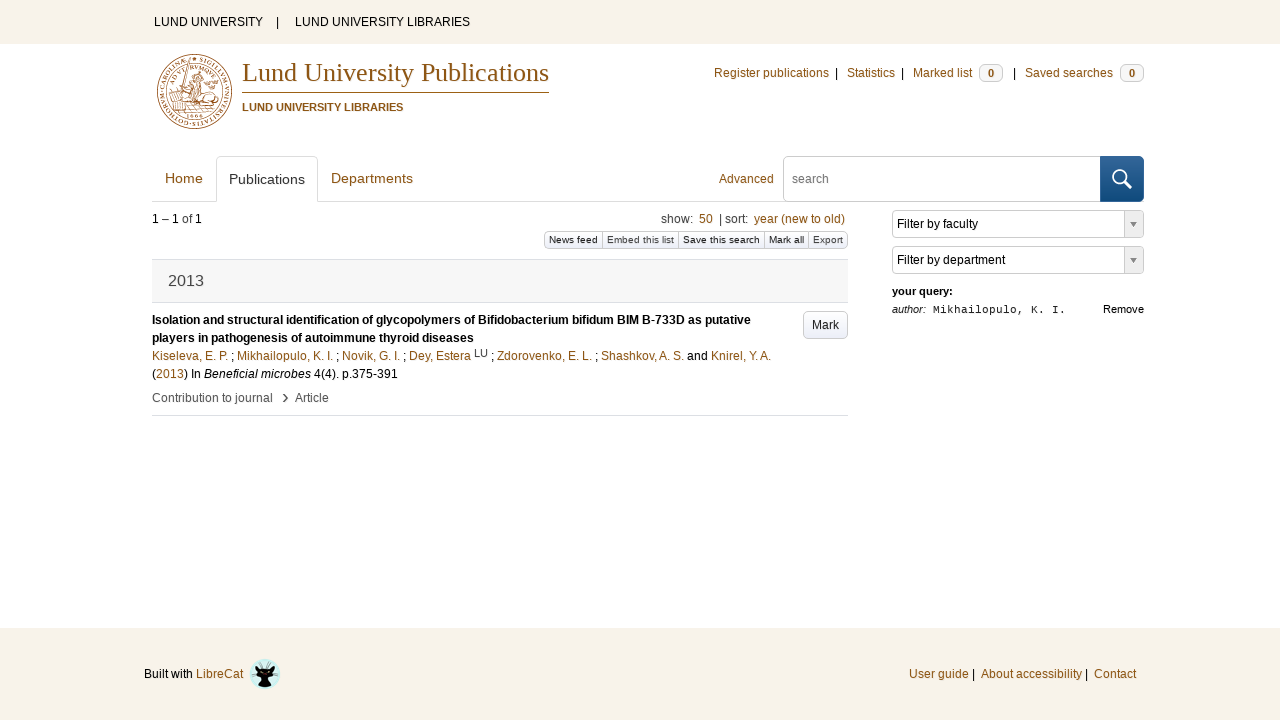

--- FILE ---
content_type: application/javascript
request_url: https://lup.lub.lu.se/search/assets/js/select2.min.js
body_size: 9362
content:
/*
Copyright 2012 Igor Vaynberg
 
Version: 3.0 Timestamp: Tue Jul 31 21:09:16 PDT 2012

Licensed under the Apache License, Version 2.0 (the "License"); you may not use this work except in
compliance with the License. You may obtain a copy of the License in the LICENSE file, or at:

http://www.apache.org/licenses/LICENSE-2.0

Unless required by applicable law or agreed to in writing, software distributed under the License is
distributed on an "AS IS" BASIS, WITHOUT WARRANTIES OR CONDITIONS OF ANY KIND, either express or implied.
See the License for the specific language governing permissions and limitations under the License.
*/
(function(f){"undefined"==typeof f.fn.each2&&f.fn.extend({each2:function(h){for(var l=f([0]),j=-1,m=this.length;++j<m&&(l.context=l[0]=this[j])&&!1!==h.call(l[0],j,l););return this}})})(jQuery);
(function(f,h){function l(a){return a&&"string"===typeof a?a.replace("&","&amp;"):a}function j(a,b){var c=0,d=b.length,g;if("undefined"===typeof a)return-1;if(a.constructor===String)for(;c<d;c+=1){if(0===a.localeCompare(b[c]))return c}else for(;c<d;c+=1)if(g=b[c],g.constructor===String){if(0===g.localeCompare(a))return c}else if(g===a)return c;return-1}function m(a,b){return a===b?!0:a===h||b===h||null===a||null===b?!1:a.constructor===String?0===a.localeCompare(b):b.constructor===String?0===b.localeCompare(a):
!1}function y(a,b){var c,d,g;if(null===a||1>a.length)return[];c=a.split(b);d=0;for(g=c.length;d<g;d+=1)c[d]=f.trim(c[d]);return c}function z(a,b){var c;return function(){window.clearTimeout(c);c=window.setTimeout(b,a)}}function i(a){a.preventDefault();a.stopPropagation()}function A(a,b,c){var d=a.toUpperCase().indexOf(b.toUpperCase()),b=b.length;0>d?c.push(a):(c.push(a.substring(0,d)),c.push("<span class='select2-match'>"),c.push(a.substring(d,d+b)),c.push("</span>"),c.push(a.substring(d+b,a.length)))}
function B(a){var b,c=0,d=null,g=a.quietMillis||100;return function(k){window.clearTimeout(b);b=window.setTimeout(function(){var b=c+=1,g=a.data,e=a.transport||f.ajax,h=a.type||"GET",g=g.call(this,k.term,k.page,k.context);null!==d&&d.abort();d=e.call(null,{url:a.url,dataType:a.dataType,data:g,type:h,success:function(d){b<c||(d=a.results(d,k.page),k.callback(d))}})},g)}}function C(a){var b=a,c,d=function(a){return""+a.text};f.isArray(b)||(d=b.text,f.isFunction(d)||(c=b.text,d=function(a){return a[c]}),
b=b.results);return function(a){var c=a.term,e={};if(c==="")a.callback({results:b});else{e.results=f(b).filter(function(){return a.matcher(c,d(this))}).get();a.callback(e)}}}function D(a){return f.isFunction(a)?a:function(b){var c=b.term,d={results:[]};f(a).each(function(){var a=this.text!==h,f=a?this.text:this;if(""===c||b.matcher(c,f))d.results.push(a?this:{id:this,text:this})});b.callback(d)}}function s(a){if(f.isFunction(a))return!0;if(!a)return fasle;throw Error("formatterName must be a function or a falsy value");
}function t(a){return f.isFunction(a)?a():a}function v(a,b){var c=function(){};c.prototype=new a;c.prototype.constructor=c;c.prototype.parent=a.prototype;c.prototype=f.extend(c.prototype,b);return c}if(window.Select2===h){var e,u,w,x,r;e={TAB:9,ENTER:13,ESC:27,SPACE:32,LEFT:37,UP:38,RIGHT:39,DOWN:40,SHIFT:16,CTRL:17,ALT:18,PAGE_UP:33,PAGE_DOWN:34,HOME:36,END:35,BACKSPACE:8,DELETE:46,isArrow:function(a){a=a.which?a.which:a;switch(a){case e.LEFT:case e.RIGHT:case e.UP:case e.DOWN:return!0}return!1},
isControl:function(a){a=a.which?a.which:a;switch(a){case e.SHIFT:case e.CTRL:case e.ALT:return!0}return a.metaKey?!0:!1},isFunctionKey:function(a){a=a.which?a.which:a;return 112<=a&&123>=a}};f(document).delegate("*","mousemove",function(a){f.data(document,"select2-lastpos",{x:a.pageX,y:a.pageY})});f(document).ready(function(){f(document).delegate("*","mousedown touchend",function(a){var b=f(a.target).closest("div.select2-container").get(0),c;b?f(document).find("div.select2-container-active").each(function(){this!==
b&&f(this).data("select2").blur()}):(b=f(a.target).closest("div.select2-drop").get(0),f(document).find("div.select2-drop-active").each(function(){this!==b&&f(this).data("select2").blur()}));b=f(a.target);c=b.attr("for");"LABEL"===a.target.tagName&&(c&&0<c.length)&&(b=f("#"+c),b=b.data("select2"),b!==h&&(b.focus(),a.preventDefault()))})});u=v(Object,{bind:function(a){var b=this;return function(){a.apply(b,arguments)}},init:function(a){var b,c;this.opts=a=this.prepareOpts(a);this.id=a.id;a.element.data("select2")!==
h&&null!==a.element.data("select2")&&this.destroy();this.enabled=!0;this.container=this.createContainer();var d=!1,g;this.body=function(){!1===d&&(g=a.element.closest("body"),d=!0);return g};a.element.attr("class")!==h&&this.container.addClass(a.element.attr("class"));this.container.css(t(a.containerCss));this.container.addClass(t(a.containerCssClass));this.opts.element.data("select2",this).hide().after(this.container);this.container.data("select2",this);this.dropdown=this.container.find(".select2-drop");
this.dropdown.css(t(a.dropdownCss));this.dropdown.addClass(t(a.dropdownCssClass));this.dropdown.data("select2",this);this.results=b=this.container.find(".select2-results");this.search=c=this.container.find("input.select2-input");c.attr("tabIndex",this.opts.element.attr("tabIndex"));this.resultsPage=0;this.context=null;this.initContainer();this.initContainerWidth();this.results.bind("mousemove",function(a){var b=f.data(document,"select2-lastpos");(b===h||b.x!==a.pageX||b.y!==a.pageY)&&f(a.target).trigger("mousemove-filtered",
a)});this.dropdown.delegate(".select2-results","mousemove-filtered",this.bind(this.highlightUnderEvent));var k=this.results,e=z(80,function(a){k.trigger("scroll-debounced",a)});k.bind("scroll",function(a){0<=j(a.target,k.get())&&e(a)});this.dropdown.delegate(".select2-results","scroll-debounced",this.bind(this.loadMoreIfNeeded));f.fn.mousewheel&&b.mousewheel(function(a,c,d,g){c=b.scrollTop();0<g&&0>=c-g?(b.scrollTop(0),i(a)):0>g&&b.get(0).scrollHeight-b.scrollTop()+g<=b.height()&&(b.scrollTop(b.get(0).scrollHeight-
b.height()),i(a))});c.bind("keydown",function(){f.data(c,"keyup-change-value")===h&&f.data(c,"keyup-change-value",c.val())});c.bind("keyup",function(){var a=f.data(c,"keyup-change-value");a!==h&&c.val()!==a&&(f.removeData(c,"keyup-change-value"),c.trigger("keyup-change"))});c.bind("keyup-change",this.bind(this.updateResults));c.bind("focus",function(){c.addClass("select2-focused");" "===c.val()&&c.val("")});c.bind("blur",function(){c.removeClass("select2-focused")});this.dropdown.delegate(".select2-results",
"mouseup",this.bind(function(a){0<f(a.target).closest(".select2-result-selectable:not(.select2-disabled)").length?(this.highlightUnderEvent(a),this.selectHighlighted(a)):this.focusSearch();i(a)}));this.dropdown.bind("click mouseup mousedown",function(a){a.stopPropagation()});f.isFunction(this.opts.initSelection)&&(this.initSelection(),this.monitorSource());a.element.is(":disabled")&&this.disable()},destroy:function(){var a=this.opts.element.data("select2");a!==h&&(a.container.remove(),a.dropdown.remove(),
a.opts.element.removeData("select2").unbind(".select2").show())},prepareOpts:function(a){var b,c,d;b=a.element;"select"===b.get(0).tagName.toLowerCase()&&(this.select=c=a.element);a.separator=a.separator||",";c&&f.each("id multiple ajax query createSearchChoice initSelection data tags".split(" "),function(){if(this in a)throw Error("Option '"+this+"' is not allowed for Select2 when attached to a <select> element.");});a=f.extend({},{populateResults:function(b,c,d){var e,E=this.opts.id;e=function(b,
c,g){var k,i,j,p,q,n,m;k=0;for(i=b.length;k<i;k=k+1){j=b[k];p=E(j)!==h;q="children"in j&&j.children.length>0;n=f("<li></li>");n.addClass("select2-results-dept-"+g);n.addClass("select2-result");n.addClass(p?"select2-result-selectable":"select2-result-unselectable");q&&n.addClass("select2-result-with-children");p=f("<div></div>");p.addClass("select2-result-label");m=a.formatResult(j,p,d);m!==h&&p.html(l(m));n.append(p);if(q){q=f("<ul></ul>");q.addClass("select2-result-sub");e(j.children,q,g+1);n.append(q)}n.data("select2-data",
j);c.append(n)}};e(c,b,0)}},f.fn.select2.defaults,a);"function"!==typeof a.id&&(d=a.id,a.id=function(a){return a[d]});if(c)a.query=this.bind(function(a){var c={results:[],more:false},d=a.term,e,i,j;j=function(b,c){var f;if(b.is("option"))a.matcher(d,b.text(),b)&&c.push({id:b.attr("value"),text:b.text(),element:b.get()});else if(b.is("optgroup")){f={text:b.attr("label"),children:[],element:b.get()};b.children().each2(function(a,b){j(b,f.children)});f.children.length>0&&c.push(f)}};e=b.children();if(this.getPlaceholder()!==
h&&e.length>0){i=e[0];f(i).text()===""&&(e=e.not(i))}e.each2(function(a,b){j(b,c.results)});a.callback(c)}),a.id=function(a){return a.id};else if(!("query"in a))if("ajax"in a){if((c=a.element.data("ajax-url"))&&0<c.length)a.ajax.url=c;a.query=B(a.ajax)}else"data"in a?a.query=C(a.data):"tags"in a&&(a.query=D(a.tags),a.createSearchChoice=function(a){return{id:a,text:a}},a.initSelection=function(b,c){var d=[];f(y(b.val(),a.separator)).each(function(){var b=this,c=this,g=a.tags;f.isFunction(g)&&(g=g());
f(g).each(function(){if(m(this.id,b)){c=this.text;return false}});d.push({id:b,text:c})});c(d)});if("function"!==typeof a.query)throw"query function not defined for Select2 "+a.element.attr("id");return a},monitorSource:function(){this.opts.element.bind("change.select2",this.bind(function(){!0!==this.opts.element.data("select2-change-triggered")&&this.initSelection()}))},triggerChange:function(a){a=a||{};a=f.extend({},a,{type:"change",val:this.val()});this.opts.element.data("select2-change-triggered",
!0);this.opts.element.trigger(a);this.opts.element.data("select2-change-triggered",!1);this.opts.element.click()},enable:function(){this.enabled||(this.enabled=!0,this.container.removeClass("select2-container-disabled"))},disable:function(){this.enabled&&(this.close(),this.enabled=!1,this.container.addClass("select2-container-disabled"))},opened:function(){return this.container.hasClass("select2-dropdown-open")},positionDropdown:function(){var a=this.container.offset(),b=this.container.outerHeight(),
c=this.container.outerWidth(),d=this.dropdown.outerHeight(),g=f(window).scrollTop()+document.documentElement.clientHeight,b=a.top+b,g=b+d<=g,e=a.top-d>=this.body().scrollTop(),h;this.dropdown.hasClass("select2-drop-above")?(h=!0,!e&&g&&(h=!1)):(h=!1,!g&&e&&(h=!0));h?(b=a.top-d,this.container.addClass("select2-drop-above"),this.dropdown.addClass("select2-drop-above")):(this.container.removeClass("select2-drop-above"),this.dropdown.removeClass("select2-drop-above"));this.dropdown.css({top:b,left:a.left,
width:c})},shouldOpen:function(){var a;if(this.opened())return!1;a=jQuery.Event("open");this.opts.element.trigger(a);return!a.isDefaultPrevented()},clearDropdownAlignmentPreference:function(){this.container.removeClass("select2-drop-above");this.dropdown.removeClass("select2-drop-above")},open:function(){if(!this.shouldOpen())return!1;window.setTimeout(this.bind(this.opening),1);return!0},opening:function(){this.clearDropdownAlignmentPreference();" "===this.search.val()&&this.search.val("");this.dropdown.addClass("select2-drop-active");
this.container.addClass("select2-dropdown-open").addClass("select2-container-active");this.updateResults(!0);this.dropdown[0]!==this.body().children().last()[0]&&this.dropdown.detach().appendTo(this.body());this.dropdown.show();this.ensureHighlightVisible();this.positionDropdown();this.focusSearch()},close:function(){this.opened()&&(this.clearDropdownAlignmentPreference(),this.dropdown.hide(),this.container.removeClass("select2-dropdown-open").removeClass("select2-container-active"),this.results.empty(),
this.clearSearch(),this.opts.element.trigger(jQuery.Event("close")))},clearSearch:function(){},ensureHighlightVisible:function(){var a=this.results,b,c,d,g;c=this.highlight();0>c||(0==c?a.scrollTop(0):(b=a.find(".select2-result-selectable"),d=f(b[c]),g=d.offset().top+d.outerHeight(),c===b.length-1&&(b=a.find("li.select2-more-results"),0<b.length&&(g=b.offset().top+b.outerHeight())),b=a.offset().top+a.outerHeight(),g>b&&a.scrollTop(a.scrollTop()+(g-b)),d=d.offset().top-a.offset().top,0>d&&a.scrollTop(a.scrollTop()+
d)))},moveHighlight:function(a){for(var b=this.results.find(".select2-result-selectable"),c=this.highlight();-1<c&&c<b.length;){var c=c+a,d=f(b[c]);if(d.hasClass("select2-result-selectable")&&!d.hasClass("select2-disabled")){this.highlight(c);break}}},highlight:function(a){var b=this.results.find(".select2-result-selectable").not(".select2-disabled");if(0===arguments.length)return j(b.filter(".select2-highlighted")[0],b.get());a>=b.length&&(a=b.length-1);0>a&&(a=0);b.removeClass("select2-highlighted");
f(b[a]).addClass("select2-highlighted");this.ensureHighlightVisible()},countSelectableResults:function(){return this.results.find(".select2-result-selectable").not(".select2-disabled").length},highlightUnderEvent:function(a){a=f(a.target).closest(".select2-result-selectable");if(0<a.length&&!a.is(".select2-highlighted")){var b=this.results.find(".select2-result-selectable");this.highlight(b.index(a))}else 0==a.length&&this.results.find(".select2-highlighted").removeClass("select2-highlighted")},loadMoreIfNeeded:function(){var a=
this.results,b=a.find("li.select2-more-results"),c,d=this.resultsPage+1,f=this,e=this.search.val(),h=this.context;0!==b.length&&(c=b.offset().top-a.offset().top-a.height(),0>=c&&(b.addClass("select2-active"),this.opts.query({term:e,page:d,context:h,matcher:this.opts.matcher,callback:this.bind(function(c){f.opts.populateResults.call(this,a,c.results,{term:e,page:d,context:h});!0===c.more?(b.detach().appendTo(a.children(":last")).text(f.opts.formatLoadMore(d+1)),window.setTimeout(function(){f.loadMoreIfNeeded()},
10)):b.remove();f.positionDropdown();f.resultsPage=d})})))},updateResults:function(a){function b(){g.scrollTop(0);d.removeClass("select2-active");j.positionDropdown()}function c(a){g.html(l(a));b()}var d=this.search,g=this.results,e=this.opts,i,j=this;if(!(!0!==a&&(!1===this.showSearchInput||!this.opened()))){d.addClass("select2-active");if(1<=e.maximumSelectionSize&&(i=this.data(),f.isArray(i)&&i.length>=e.maximumSelectionSize&&s(e.formatSelectionTooBig,"formatSelectionTooBig"))){c("<li class='select2-selection-limit'>"+
e.formatSelectionTooBig(e.maximumSelectionSize)+"</li>");return}d.val().length<e.minimumInputLength&&s(e.formatInputTooShort,"formatInputTooShort")?c("<li class='select2-no-results'>"+e.formatInputTooShort(d.val(),e.minimumInputLength)+"</li>"):(this.resultsPage=1,e.query({term:d.val(),page:this.resultsPage,context:null,matcher:e.matcher,callback:this.bind(function(i){var o;this.context=i.context===h?null:i.context;this.opts.createSearchChoice&&""!==d.val()&&(o=this.opts.createSearchChoice.call(null,
d.val(),i.results),o!==h&&null!==o&&j.id(o)!==h&&null!==j.id(o)&&0===f(i.results).filter(function(){return m(j.id(this),j.id(o))}).length&&i.results.unshift(o));0===i.results.length&&s(e.formatNoMatches,"formatNoMatches")?c("<li class='select2-no-results'>"+e.formatNoMatches(d.val())+"</li>"):(g.empty(),j.opts.populateResults.call(this,g,i.results,{term:d.val(),page:this.resultsPage,context:null}),!0===i.more&&s(e.formatLoadMore,"formatLoadMore")&&(g.children().filter(":last").append("<li class='select2-more-results'>"+
l(e.formatLoadMore(this.resultsPage))+"</li>"),window.setTimeout(function(){j.loadMoreIfNeeded()},10)),this.postprocessResults(i,a),b())})}))}},cancel:function(){this.close()},blur:function(){this.close();this.container.removeClass("select2-container-active");this.dropdown.removeClass("select2-drop-active");this.search[0]===document.activeElement&&this.search.blur();this.clearSearch();this.selection.find(".select2-search-choice-focus").removeClass("select2-search-choice-focus")},focusSearch:function(){window.setTimeout(this.bind(function(){this.search.focus();
this.search.val(this.search.val())}),10)},selectHighlighted:function(){var a=this.highlight(),b=this.results.find(".select2-highlighted").not(".select2-disabled"),c=b.closest(".select2-result-selectable").data("select2-data");c&&(b.addClass("select2-disabled"),this.highlight(a),this.onSelect(c))},getPlaceholder:function(){return this.opts.element.attr("placeholder")||this.opts.element.attr("data-placeholder")||this.opts.element.data("placeholder")||this.opts.placeholder},initContainerWidth:function(){var a=
function(){var a,c,d,e;if("off"===this.opts.width)return null;if("element"===this.opts.width)return 0===this.opts.element.outerWidth()?"auto":this.opts.element.outerWidth()+"px";if("copy"===this.opts.width||"resolve"===this.opts.width){a=this.opts.element.attr("style");if(a!==h){a=a.split(";");d=0;for(e=a.length;d<e;d+=1)if(c=a[d].replace(/\s/g,"").match(/width:(([-+]?([0-9]*\.)?[0-9]+)(px|em|ex|%|in|cm|mm|pt|pc))/),null!==c&&1<=c.length)return c[1]}return"resolve"===this.opts.width?(a=this.opts.element.css("width"),
0<a.indexOf("%")?a:0===this.opts.element.outerWidth()?"auto":this.opts.element.outerWidth()+"px"):null}return f.isFunction(this.opts.width)?this.opts.width():this.opts.width}.call(this);null!==a&&this.container.attr("style","width: "+a)}});w=v(u,{createContainer:function(){return f("<div></div>",{"class":"select2-container"}).html("    <a href='javascript:void(0)' class='select2-choice'>   <span></span><abbr class='select2-search-choice-close' style='display:none;'></abbr>   <div><b></b></div></a>    <div class='select2-drop select2-offscreen'>   <div class='select2-search'>       <input type='text' autocomplete='off' class='select2-input'/>   </div>   <ul class='select2-results'>   </ul></div>")},
opening:function(){this.search.show();this.parent.opening.apply(this,arguments);this.dropdown.removeClass("select2-offscreen")},close:function(){this.opened()&&(this.parent.close.apply(this,arguments),this.dropdown.removeAttr("style").addClass("select2-offscreen").insertAfter(this.selection).show())},focus:function(){this.close();this.selection.focus()},isFocused:function(){return this.selection[0]===document.activeElement},cancel:function(){this.parent.cancel.apply(this,arguments);this.selection.focus()},
initContainer:function(){var a,b=this.dropdown;this.selection=a=this.container.find(".select2-choice");this.search.bind("keydown",this.bind(function(a){if(this.enabled)if(a.which===e.PAGE_UP||a.which===e.PAGE_DOWN)i(a);else if(this.opened())switch(a.which){case e.UP:case e.DOWN:this.moveHighlight(a.which===e.UP?-1:1);i(a);break;case e.TAB:case e.ENTER:this.selectHighlighted();i(a);break;case e.ESC:this.cancel(a),i(a)}else a.which===e.TAB||(e.isControl(a)||e.isFunctionKey(a)||a.which===e.ESC)||this.open()}));
this.search.bind("focus",this.bind(function(){this.selection.attr("tabIndex","-1")}));this.search.bind("blur",this.bind(function(){this.opened()||this.container.removeClass("select2-container-active");window.setTimeout(this.bind(function(){this.selection.attr("tabIndex",this.opts.element.attr("tabIndex"))}),10)}));a.bind("mousedown",this.bind(function(a){this.opened()?(this.close(),this.selection.focus()):this.enabled&&this.open();i(a)}));b.bind("mousedown",this.bind(function(){this.search.focus()}));
a.bind("focus",this.bind(function(){this.container.addClass("select2-container-active");this.search.attr("tabIndex","-1")}));a.bind("blur",this.bind(function(){this.container.removeClass("select2-container-active");window.setTimeout(this.bind(function(){this.search.attr("tabIndex",this.opts.element.attr("tabIndex"))}),10)}));a.bind("keydown",this.bind(function(a){if(this.enabled)if(a.which===e.PAGE_UP||a.which===e.PAGE_DOWN)i(a);else if(!(a.which===e.TAB||e.isControl(a)||e.isFunctionKey(a)||a.which===
e.ESC)){this.open();if(a.which!==e.ENTER&&!(48>a.which)){var b=String.fromCharCode(a.which).toLowerCase();a.shiftKey&&(b=b.toUpperCase());this.search.val(b)}i(a)}}));a.delegate("abbr","mousedown",this.bind(function(a){this.enabled&&(this.clear(),i(a),this.close(),this.triggerChange(),this.selection.focus())}));this.setPlaceholder();this.search.bind("focus",this.bind(function(){this.container.addClass("select2-container-active")}))},clear:function(){this.opts.element.val("");this.selection.find("span").empty();
this.selection.removeData("select2-data");this.setPlaceholder()},initSelection:function(){if(""===this.opts.element.val())this.close(),this.setPlaceholder();else{var a=this;this.opts.initSelection.call(null,this.opts.element,function(b){b!==h&&null!==b&&(a.updateSelection(b),a.close(),a.setPlaceholder())})}},prepareOpts:function(){var a=this.parent.prepareOpts.apply(this,arguments);"select"===a.element.get(0).tagName.toLowerCase()&&(a.initSelection=function(a,c){var d=a.find(":selected");f.isFunction(c)&&
c({id:d.attr("value"),text:d.text()})});return a},setPlaceholder:function(){var a=this.getPlaceholder();""===this.opts.element.val()&&a!==h&&!(this.select&&""!==this.select.find("option:first").text())&&(this.selection.find("span").html(l(a)),this.selection.addClass("select2-default"),this.selection.find("abbr").hide())},postprocessResults:function(a,b){var c=0,d=this,e=!0;this.results.find(".select2-result-selectable").each2(function(a,b){if(m(d.id(b.data("select2-data")),d.opts.element.val()))return c=
a,!1});this.highlight(c);!0===b&&(e=this.showSearchInput=a.results.length>=this.opts.minimumResultsForSearch,this.dropdown.find(".select2-search")[e?"removeClass":"addClass"]("select2-search-hidden"),f(this.dropdown,this.container)[e?"addClass":"removeClass"]("select2-with-searchbox"))},onSelect:function(a){var b=this.opts.element.val();this.opts.element.val(this.id(a));this.updateSelection(a);this.close();this.selection.focus();m(b,this.id(a))||this.triggerChange()},updateSelection:function(a){var b=
this.selection.find("span");this.selection.data("select2-data",a);b.empty();a=this.opts.formatSelection(a,b);a!==h&&b.append(l(a));this.selection.removeClass("select2-default");this.opts.allowClear&&this.getPlaceholder()!==h&&this.selection.find("abbr").show()},val:function(){var a,b=null,c=this;if(0===arguments.length)return this.opts.element.val();a=arguments[0];if(this.select)this.select.val(a).find(":selected").each2(function(a,c){b={id:c.attr("value"),text:c.text()};return!1}),this.updateSelection(b),
this.setPlaceholder();else{if(this.opts.initSelection===h)throw Error("cannot call val() if initSelection() is not defined");a?this.opts.initSelection(this.opts.element,function(a){c.opts.element.val(!a?"":c.id(a));c.updateSelection(a);c.setPlaceholder()}):this.clear()}},clearSearch:function(){this.search.val("")},data:function(a){var b;if(0===arguments.length)return b=this.selection.data("select2-data"),b==h&&(b=null),b;!a||""===a?this.clear():(this.opts.element.val(!a?"":this.id(a)),this.updateSelection(a))}});
x=v(u,{createContainer:function(){return f("<div></div>",{"class":"select2-container select2-container-multi"}).html("    <ul class='select2-choices'>  <li class='select2-search-field'>    <input type='text' autocomplete='off' style='width: 25px;' class='select2-input'>  </li></ul><div class='select2-drop select2-drop-multi' style='display:none;'>   <ul class='select2-results'>   </ul></div>")},prepareOpts:function(){var a=this.parent.prepareOpts.apply(this,arguments);"select"===a.element.get(0).tagName.toLowerCase()&&
(a.initSelection=function(a,c){var d=[];a.find(":selected").each2(function(a,b){d.push({id:b.attr("value"),text:b.text()})});f.isFunction(c)&&c(d)});return a},initContainer:function(){var a;this.searchContainer=this.container.find(".select2-search-field");this.selection=a=this.container.find(".select2-choices");this.search.bind("keydown",this.bind(function(b){if(this.enabled){if(b.which===e.BACKSPACE&&""===this.search.val()){this.close();var c;c=a.find(".select2-search-choice-focus");if(0<c.length){this.unselect(c.first());
this.search.width(10);i(b);return}c=a.find(".select2-search-choice");0<c.length&&c.last().addClass("select2-search-choice-focus")}else a.find(".select2-search-choice-focus").removeClass("select2-search-choice-focus");if(this.opened())switch(b.which){case e.UP:case e.DOWN:this.moveHighlight(b.which===e.UP?-1:1);i(b);return;case e.ENTER:case e.TAB:this.selectHighlighted();i(b);return;case e.ESC:this.cancel(b);i(b);return}b.which===e.TAB||(e.isControl(b)||e.isFunctionKey(b)||b.which===e.BACKSPACE||b.which===
e.ESC)||(this.open(),(b.which===e.PAGE_UP||b.which===e.PAGE_DOWN)&&i(b))}}));this.search.bind("keyup",this.bind(this.resizeSearch));this.search.bind("blur",this.bind(function(){this.container.removeClass("select2-container-active")}));this.container.delegate(".select2-choices","mousedown",this.bind(function(a){this.enabled&&(this.clearPlaceholder(),this.open(),this.focusSearch(),a.preventDefault())}));this.container.delegate(".select2-choices","focus",this.bind(function(){this.enabled&&(this.container.addClass("select2-container-active"),
this.dropdown.addClass("select2-drop-active"),this.clearPlaceholder())}));this.clearSearch()},enable:function(){this.enabled||(this.parent.enable.apply(this,arguments),this.search.removeAttr("disabled"))},disable:function(){this.enabled&&(this.parent.disable.apply(this,arguments),this.search.attr("disabled",!0))},initSelection:function(){""===this.opts.element.val()&&(this.updateSelection([]),this.close(),this.clearSearch());if(this.select||""!==this.opts.element.val()){var a=this;this.opts.initSelection.call(null,
this.opts.element,function(b){if(b!==h&&b!==null){a.updateSelection(b);a.close();a.clearSearch()}})}},clearSearch:function(){var a=this.getPlaceholder();a!==h&&0===this.getVal().length&&!1===this.search.hasClass("select2-focused")?(this.search.val(a).addClass("select2-default"),this.resizeSearch()):this.search.val(" ").width(10)},clearPlaceholder:function(){this.search.hasClass("select2-default")?this.search.val("").removeClass("select2-default"):" "===this.search.val()&&this.search.val("")},opening:function(){this.parent.opening.apply(this,
arguments);this.clearPlaceholder();this.resizeSearch();this.focusSearch()},close:function(){this.opened()&&this.parent.close.apply(this,arguments)},focus:function(){this.close();this.search.focus()},isFocused:function(){return this.search.hasClass("select2-focused")},updateSelection:function(a){var b=[],c=[],d=this;f(a).each(function(){0>j(d.id(this),b)&&(b.push(d.id(this)),c.push(this))});a=c;this.selection.find(".select2-search-choice").remove();f(a).each(function(){d.addSelectedChoice(this)});
d.postprocessResults()},onSelect:function(a){this.addSelectedChoice(a);this.select&&this.postprocessResults();this.opts.closeOnSelect?(this.close(),this.search.width(10)):(this.search.width(10),this.resizeSearch(),0<this.countSelectableResults()?this.positionDropdown():this.close());this.triggerChange({added:a});this.focusSearch()},cancel:function(){this.close();this.focusSearch()},addSelectedChoice:function(a){var b=f("<li class='select2-search-choice'>    <div></div>    <a href='javascript:void(0)' class='select2-search-choice-close' tabindex='-1'></a></li>"),
c=this.id(a),d=this.getVal(),e;e=this.opts.formatSelection(a,b);b.find("div").replaceWith("<div>"+l(e)+"</div>");b.find(".select2-search-choice-close").bind("click dblclick",this.bind(function(a){this.enabled&&(f(a.target).closest(".select2-search-choice").fadeOut("fast").animate({width:"hide"},50,this.bind(function(){this.unselect(f(a.target));this.selection.find(".select2-search-choice-focus").removeClass("select2-search-choice-focus");this.close();this.focusSearch()})).dequeue(),i(a))})).bind("focus",
this.bind(function(){this.enabled&&(this.container.addClass("select2-container-active"),this.dropdown.addClass("select2-drop-active"))}));b.data("select2-data",a);b.insertBefore(this.searchContainer);d.push(c);this.setVal(d)},unselect:function(a){var b=this.getVal(),c,d,a=a.closest(".select2-search-choice");if(0===a.length)throw"Invalid argument: "+a+". Must be .select2-search-choice";c=a.data("select2-data");d=j(this.id(c),b);0<=d&&(b.splice(d,1),this.setVal(b),this.select&&this.postprocessResults());
a.remove();this.triggerChange({removed:c})},postprocessResults:function(){var a=this.getVal(),b=this.results.find(".select2-result-selectable"),c=this.results.find(".select2-result-with-children"),d=this;b.each2(function(b,c){var f=d.id(c.data("select2-data"));0<=j(f,a)?c.addClass("select2-disabled").removeClass("select2-result-selectable"):c.removeClass("select2-disabled").addClass("select2-result-selectable")});c.each2(function(a,b){0==b.find(".select2-result-selectable").length?b.addClass("select2-disabled"):
b.removeClass("select2-disabled")});b.each2(function(a,b){if(!b.hasClass("select2-disabled")&&b.hasClass("select2-result-selectable"))return d.highlight(0),!1})},resizeSearch:function(){var a,b,c,d,e=this.search.outerWidth()-this.search.width();a=this.search;r||(c=a[0].currentStyle||window.getComputedStyle(a[0],null),r=f("<div></div>").css({position:"absolute",left:"-10000px",top:"-10000px",display:"none",fontSize:c.fontSize,fontFamily:c.fontFamily,fontStyle:c.fontStyle,fontWeight:c.fontWeight,letterSpacing:c.letterSpacing,
textTransform:c.textTransform,whiteSpace:"nowrap"}),f("body").append(r));r.text(a.val());a=r.width()+10;b=this.search.offset().left;c=this.selection.width();d=this.selection.offset().left;b=c-(b-d)-e;b<a&&(b=c-e);40>b&&(b=c-e);this.search.width(b)},getVal:function(){var a;if(this.select)return a=this.select.val(),null===a?[]:a;a=this.opts.element.val();return y(a,this.opts.separator)},setVal:function(a){var b;this.select?this.select.val(a):(b=[],f(a).each(function(){0>j(this,b)&&b.push(this)}),this.opts.element.val(0===
b.length?"":b.join(this.opts.separator)))},val:function(){var a,b=[],c=this;if(0===arguments.length)return this.getVal();if(a=arguments[0])if(this.setVal(a),this.select)this.select.find(":selected").each(function(){b.push({id:f(this).attr("value"),text:f(this).text()})}),this.updateSelection(b);else{if(this.opts.initSelection===h)throw Error("val() cannot be called if initSelection() is not defined");this.opts.initSelection(this.opts.element,function(a){var b=f(a).map(c.id);c.setVal(b);c.updateSelection(a);
c.clearSearch()})}else this.opts.element.val(""),this.updateSelection([]);this.clearSearch()},onSortStart:function(){if(this.select)throw Error("Sorting of elements is not supported when attached to <select>. Attach to <input type='hidden'/> instead.");this.search.width(0);this.searchContainer.hide()},onSortEnd:function(){var a=[],b=this;this.searchContainer.show();this.searchContainer.appendTo(this.searchContainer.parent());this.resizeSearch();this.selection.find(".select2-search-choice").each(function(){a.push(b.opts.id(f(this).data("select2-data")))});
this.setVal(a);this.triggerChange()},data:function(a){var b=this,c;if(0===arguments.length)return this.selection.find(".select2-search-choice").map(function(){return f(this).data("select2-data")}).get();a||(a=[]);c=f.map(a,function(a){return b.opts.id(a)});this.setVal(c);this.updateSelection(a);this.clearSearch()}});f.fn.select2=function(){var a=Array.prototype.slice.call(arguments,0),b,c,d,e,i="val destroy open close focus isFocused container onSortStart onSortEnd enable disable positionDropdown data".split(" ");
this.each(function(){if(0===a.length||"object"===typeof a[0])b=0===a.length?{}:f.extend({},a[0]),b.element=f(this),"select"===b.element.get(0).tagName.toLowerCase()?e=b.element.attr("multiple"):(e=b.multiple||!1,"tags"in b&&(b.multiple=e=!0)),c=e?new x:new w,c.init(b);else if("string"===typeof a[0]){if(0>j(a[0],i))throw"Unknown method: "+a[0];d=h;c=f(this).data("select2");if(c!==h&&(d="container"===a[0]?c.container:c[a[0]].apply(c,a.slice(1)),d!==h))return!1}else throw"Invalid arguments to select2 plugin: "+
a;});return d===h?this:d};f.fn.select2.defaults={width:"copy",closeOnSelect:!0,containerCss:{},dropdownCss:{},containerCssClass:"",dropdownCssClass:"",formatResult:function(a,b,c){b=[];A(a.text,c.term,b);return b.join("")},formatSelection:function(a){return a.text},formatNoMatches:function(){return"No matches found"},formatInputTooShort:function(a,b){return"Please enter "+(b-a.length)+" more characters"},formatSelectionTooBig:function(a){return"You can only select "+a+" items"},formatLoadMore:function(){return"Loading more results..."},
minimumResultsForSearch:0,minimumInputLength:0,maximumSelectionSize:0,id:function(a){return a.id},matcher:function(a,b){return 0<=b.toUpperCase().indexOf(a.toUpperCase())}};window.Select2={query:{ajax:B,local:C,tags:D},util:{debounce:z,markMatch:A},"class":{"abstract":u,single:w,multi:x}}}})(jQuery);
